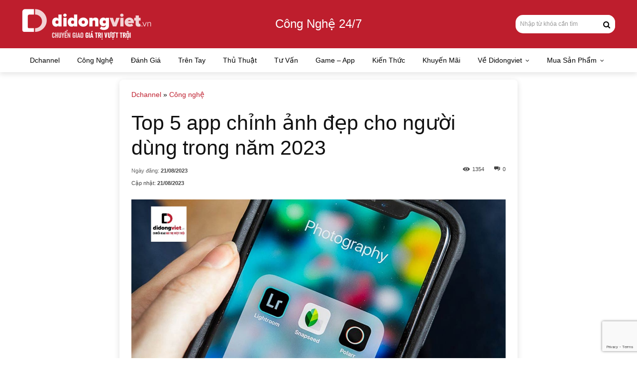

--- FILE ---
content_type: text/html; charset=UTF-8
request_url: https://didongviet.vn/dchannel/wp-admin/admin-ajax.php?td_theme_name=Newspaper&v=12.6.8
body_size: -352
content:
{"305484":1354}

--- FILE ---
content_type: text/html; charset=utf-8
request_url: https://www.google.com/recaptcha/api2/anchor?ar=1&k=6LcdJ_4qAAAAANv5YcYCGZgN_KR3TjHR5QusiREd&co=aHR0cHM6Ly9kaWRvbmd2aWV0LnZuOjQ0Mw..&hl=en&v=N67nZn4AqZkNcbeMu4prBgzg&size=invisible&anchor-ms=20000&execute-ms=30000&cb=ymz4ihdqrpoz
body_size: 48801
content:
<!DOCTYPE HTML><html dir="ltr" lang="en"><head><meta http-equiv="Content-Type" content="text/html; charset=UTF-8">
<meta http-equiv="X-UA-Compatible" content="IE=edge">
<title>reCAPTCHA</title>
<style type="text/css">
/* cyrillic-ext */
@font-face {
  font-family: 'Roboto';
  font-style: normal;
  font-weight: 400;
  font-stretch: 100%;
  src: url(//fonts.gstatic.com/s/roboto/v48/KFO7CnqEu92Fr1ME7kSn66aGLdTylUAMa3GUBHMdazTgWw.woff2) format('woff2');
  unicode-range: U+0460-052F, U+1C80-1C8A, U+20B4, U+2DE0-2DFF, U+A640-A69F, U+FE2E-FE2F;
}
/* cyrillic */
@font-face {
  font-family: 'Roboto';
  font-style: normal;
  font-weight: 400;
  font-stretch: 100%;
  src: url(//fonts.gstatic.com/s/roboto/v48/KFO7CnqEu92Fr1ME7kSn66aGLdTylUAMa3iUBHMdazTgWw.woff2) format('woff2');
  unicode-range: U+0301, U+0400-045F, U+0490-0491, U+04B0-04B1, U+2116;
}
/* greek-ext */
@font-face {
  font-family: 'Roboto';
  font-style: normal;
  font-weight: 400;
  font-stretch: 100%;
  src: url(//fonts.gstatic.com/s/roboto/v48/KFO7CnqEu92Fr1ME7kSn66aGLdTylUAMa3CUBHMdazTgWw.woff2) format('woff2');
  unicode-range: U+1F00-1FFF;
}
/* greek */
@font-face {
  font-family: 'Roboto';
  font-style: normal;
  font-weight: 400;
  font-stretch: 100%;
  src: url(//fonts.gstatic.com/s/roboto/v48/KFO7CnqEu92Fr1ME7kSn66aGLdTylUAMa3-UBHMdazTgWw.woff2) format('woff2');
  unicode-range: U+0370-0377, U+037A-037F, U+0384-038A, U+038C, U+038E-03A1, U+03A3-03FF;
}
/* math */
@font-face {
  font-family: 'Roboto';
  font-style: normal;
  font-weight: 400;
  font-stretch: 100%;
  src: url(//fonts.gstatic.com/s/roboto/v48/KFO7CnqEu92Fr1ME7kSn66aGLdTylUAMawCUBHMdazTgWw.woff2) format('woff2');
  unicode-range: U+0302-0303, U+0305, U+0307-0308, U+0310, U+0312, U+0315, U+031A, U+0326-0327, U+032C, U+032F-0330, U+0332-0333, U+0338, U+033A, U+0346, U+034D, U+0391-03A1, U+03A3-03A9, U+03B1-03C9, U+03D1, U+03D5-03D6, U+03F0-03F1, U+03F4-03F5, U+2016-2017, U+2034-2038, U+203C, U+2040, U+2043, U+2047, U+2050, U+2057, U+205F, U+2070-2071, U+2074-208E, U+2090-209C, U+20D0-20DC, U+20E1, U+20E5-20EF, U+2100-2112, U+2114-2115, U+2117-2121, U+2123-214F, U+2190, U+2192, U+2194-21AE, U+21B0-21E5, U+21F1-21F2, U+21F4-2211, U+2213-2214, U+2216-22FF, U+2308-230B, U+2310, U+2319, U+231C-2321, U+2336-237A, U+237C, U+2395, U+239B-23B7, U+23D0, U+23DC-23E1, U+2474-2475, U+25AF, U+25B3, U+25B7, U+25BD, U+25C1, U+25CA, U+25CC, U+25FB, U+266D-266F, U+27C0-27FF, U+2900-2AFF, U+2B0E-2B11, U+2B30-2B4C, U+2BFE, U+3030, U+FF5B, U+FF5D, U+1D400-1D7FF, U+1EE00-1EEFF;
}
/* symbols */
@font-face {
  font-family: 'Roboto';
  font-style: normal;
  font-weight: 400;
  font-stretch: 100%;
  src: url(//fonts.gstatic.com/s/roboto/v48/KFO7CnqEu92Fr1ME7kSn66aGLdTylUAMaxKUBHMdazTgWw.woff2) format('woff2');
  unicode-range: U+0001-000C, U+000E-001F, U+007F-009F, U+20DD-20E0, U+20E2-20E4, U+2150-218F, U+2190, U+2192, U+2194-2199, U+21AF, U+21E6-21F0, U+21F3, U+2218-2219, U+2299, U+22C4-22C6, U+2300-243F, U+2440-244A, U+2460-24FF, U+25A0-27BF, U+2800-28FF, U+2921-2922, U+2981, U+29BF, U+29EB, U+2B00-2BFF, U+4DC0-4DFF, U+FFF9-FFFB, U+10140-1018E, U+10190-1019C, U+101A0, U+101D0-101FD, U+102E0-102FB, U+10E60-10E7E, U+1D2C0-1D2D3, U+1D2E0-1D37F, U+1F000-1F0FF, U+1F100-1F1AD, U+1F1E6-1F1FF, U+1F30D-1F30F, U+1F315, U+1F31C, U+1F31E, U+1F320-1F32C, U+1F336, U+1F378, U+1F37D, U+1F382, U+1F393-1F39F, U+1F3A7-1F3A8, U+1F3AC-1F3AF, U+1F3C2, U+1F3C4-1F3C6, U+1F3CA-1F3CE, U+1F3D4-1F3E0, U+1F3ED, U+1F3F1-1F3F3, U+1F3F5-1F3F7, U+1F408, U+1F415, U+1F41F, U+1F426, U+1F43F, U+1F441-1F442, U+1F444, U+1F446-1F449, U+1F44C-1F44E, U+1F453, U+1F46A, U+1F47D, U+1F4A3, U+1F4B0, U+1F4B3, U+1F4B9, U+1F4BB, U+1F4BF, U+1F4C8-1F4CB, U+1F4D6, U+1F4DA, U+1F4DF, U+1F4E3-1F4E6, U+1F4EA-1F4ED, U+1F4F7, U+1F4F9-1F4FB, U+1F4FD-1F4FE, U+1F503, U+1F507-1F50B, U+1F50D, U+1F512-1F513, U+1F53E-1F54A, U+1F54F-1F5FA, U+1F610, U+1F650-1F67F, U+1F687, U+1F68D, U+1F691, U+1F694, U+1F698, U+1F6AD, U+1F6B2, U+1F6B9-1F6BA, U+1F6BC, U+1F6C6-1F6CF, U+1F6D3-1F6D7, U+1F6E0-1F6EA, U+1F6F0-1F6F3, U+1F6F7-1F6FC, U+1F700-1F7FF, U+1F800-1F80B, U+1F810-1F847, U+1F850-1F859, U+1F860-1F887, U+1F890-1F8AD, U+1F8B0-1F8BB, U+1F8C0-1F8C1, U+1F900-1F90B, U+1F93B, U+1F946, U+1F984, U+1F996, U+1F9E9, U+1FA00-1FA6F, U+1FA70-1FA7C, U+1FA80-1FA89, U+1FA8F-1FAC6, U+1FACE-1FADC, U+1FADF-1FAE9, U+1FAF0-1FAF8, U+1FB00-1FBFF;
}
/* vietnamese */
@font-face {
  font-family: 'Roboto';
  font-style: normal;
  font-weight: 400;
  font-stretch: 100%;
  src: url(//fonts.gstatic.com/s/roboto/v48/KFO7CnqEu92Fr1ME7kSn66aGLdTylUAMa3OUBHMdazTgWw.woff2) format('woff2');
  unicode-range: U+0102-0103, U+0110-0111, U+0128-0129, U+0168-0169, U+01A0-01A1, U+01AF-01B0, U+0300-0301, U+0303-0304, U+0308-0309, U+0323, U+0329, U+1EA0-1EF9, U+20AB;
}
/* latin-ext */
@font-face {
  font-family: 'Roboto';
  font-style: normal;
  font-weight: 400;
  font-stretch: 100%;
  src: url(//fonts.gstatic.com/s/roboto/v48/KFO7CnqEu92Fr1ME7kSn66aGLdTylUAMa3KUBHMdazTgWw.woff2) format('woff2');
  unicode-range: U+0100-02BA, U+02BD-02C5, U+02C7-02CC, U+02CE-02D7, U+02DD-02FF, U+0304, U+0308, U+0329, U+1D00-1DBF, U+1E00-1E9F, U+1EF2-1EFF, U+2020, U+20A0-20AB, U+20AD-20C0, U+2113, U+2C60-2C7F, U+A720-A7FF;
}
/* latin */
@font-face {
  font-family: 'Roboto';
  font-style: normal;
  font-weight: 400;
  font-stretch: 100%;
  src: url(//fonts.gstatic.com/s/roboto/v48/KFO7CnqEu92Fr1ME7kSn66aGLdTylUAMa3yUBHMdazQ.woff2) format('woff2');
  unicode-range: U+0000-00FF, U+0131, U+0152-0153, U+02BB-02BC, U+02C6, U+02DA, U+02DC, U+0304, U+0308, U+0329, U+2000-206F, U+20AC, U+2122, U+2191, U+2193, U+2212, U+2215, U+FEFF, U+FFFD;
}
/* cyrillic-ext */
@font-face {
  font-family: 'Roboto';
  font-style: normal;
  font-weight: 500;
  font-stretch: 100%;
  src: url(//fonts.gstatic.com/s/roboto/v48/KFO7CnqEu92Fr1ME7kSn66aGLdTylUAMa3GUBHMdazTgWw.woff2) format('woff2');
  unicode-range: U+0460-052F, U+1C80-1C8A, U+20B4, U+2DE0-2DFF, U+A640-A69F, U+FE2E-FE2F;
}
/* cyrillic */
@font-face {
  font-family: 'Roboto';
  font-style: normal;
  font-weight: 500;
  font-stretch: 100%;
  src: url(//fonts.gstatic.com/s/roboto/v48/KFO7CnqEu92Fr1ME7kSn66aGLdTylUAMa3iUBHMdazTgWw.woff2) format('woff2');
  unicode-range: U+0301, U+0400-045F, U+0490-0491, U+04B0-04B1, U+2116;
}
/* greek-ext */
@font-face {
  font-family: 'Roboto';
  font-style: normal;
  font-weight: 500;
  font-stretch: 100%;
  src: url(//fonts.gstatic.com/s/roboto/v48/KFO7CnqEu92Fr1ME7kSn66aGLdTylUAMa3CUBHMdazTgWw.woff2) format('woff2');
  unicode-range: U+1F00-1FFF;
}
/* greek */
@font-face {
  font-family: 'Roboto';
  font-style: normal;
  font-weight: 500;
  font-stretch: 100%;
  src: url(//fonts.gstatic.com/s/roboto/v48/KFO7CnqEu92Fr1ME7kSn66aGLdTylUAMa3-UBHMdazTgWw.woff2) format('woff2');
  unicode-range: U+0370-0377, U+037A-037F, U+0384-038A, U+038C, U+038E-03A1, U+03A3-03FF;
}
/* math */
@font-face {
  font-family: 'Roboto';
  font-style: normal;
  font-weight: 500;
  font-stretch: 100%;
  src: url(//fonts.gstatic.com/s/roboto/v48/KFO7CnqEu92Fr1ME7kSn66aGLdTylUAMawCUBHMdazTgWw.woff2) format('woff2');
  unicode-range: U+0302-0303, U+0305, U+0307-0308, U+0310, U+0312, U+0315, U+031A, U+0326-0327, U+032C, U+032F-0330, U+0332-0333, U+0338, U+033A, U+0346, U+034D, U+0391-03A1, U+03A3-03A9, U+03B1-03C9, U+03D1, U+03D5-03D6, U+03F0-03F1, U+03F4-03F5, U+2016-2017, U+2034-2038, U+203C, U+2040, U+2043, U+2047, U+2050, U+2057, U+205F, U+2070-2071, U+2074-208E, U+2090-209C, U+20D0-20DC, U+20E1, U+20E5-20EF, U+2100-2112, U+2114-2115, U+2117-2121, U+2123-214F, U+2190, U+2192, U+2194-21AE, U+21B0-21E5, U+21F1-21F2, U+21F4-2211, U+2213-2214, U+2216-22FF, U+2308-230B, U+2310, U+2319, U+231C-2321, U+2336-237A, U+237C, U+2395, U+239B-23B7, U+23D0, U+23DC-23E1, U+2474-2475, U+25AF, U+25B3, U+25B7, U+25BD, U+25C1, U+25CA, U+25CC, U+25FB, U+266D-266F, U+27C0-27FF, U+2900-2AFF, U+2B0E-2B11, U+2B30-2B4C, U+2BFE, U+3030, U+FF5B, U+FF5D, U+1D400-1D7FF, U+1EE00-1EEFF;
}
/* symbols */
@font-face {
  font-family: 'Roboto';
  font-style: normal;
  font-weight: 500;
  font-stretch: 100%;
  src: url(//fonts.gstatic.com/s/roboto/v48/KFO7CnqEu92Fr1ME7kSn66aGLdTylUAMaxKUBHMdazTgWw.woff2) format('woff2');
  unicode-range: U+0001-000C, U+000E-001F, U+007F-009F, U+20DD-20E0, U+20E2-20E4, U+2150-218F, U+2190, U+2192, U+2194-2199, U+21AF, U+21E6-21F0, U+21F3, U+2218-2219, U+2299, U+22C4-22C6, U+2300-243F, U+2440-244A, U+2460-24FF, U+25A0-27BF, U+2800-28FF, U+2921-2922, U+2981, U+29BF, U+29EB, U+2B00-2BFF, U+4DC0-4DFF, U+FFF9-FFFB, U+10140-1018E, U+10190-1019C, U+101A0, U+101D0-101FD, U+102E0-102FB, U+10E60-10E7E, U+1D2C0-1D2D3, U+1D2E0-1D37F, U+1F000-1F0FF, U+1F100-1F1AD, U+1F1E6-1F1FF, U+1F30D-1F30F, U+1F315, U+1F31C, U+1F31E, U+1F320-1F32C, U+1F336, U+1F378, U+1F37D, U+1F382, U+1F393-1F39F, U+1F3A7-1F3A8, U+1F3AC-1F3AF, U+1F3C2, U+1F3C4-1F3C6, U+1F3CA-1F3CE, U+1F3D4-1F3E0, U+1F3ED, U+1F3F1-1F3F3, U+1F3F5-1F3F7, U+1F408, U+1F415, U+1F41F, U+1F426, U+1F43F, U+1F441-1F442, U+1F444, U+1F446-1F449, U+1F44C-1F44E, U+1F453, U+1F46A, U+1F47D, U+1F4A3, U+1F4B0, U+1F4B3, U+1F4B9, U+1F4BB, U+1F4BF, U+1F4C8-1F4CB, U+1F4D6, U+1F4DA, U+1F4DF, U+1F4E3-1F4E6, U+1F4EA-1F4ED, U+1F4F7, U+1F4F9-1F4FB, U+1F4FD-1F4FE, U+1F503, U+1F507-1F50B, U+1F50D, U+1F512-1F513, U+1F53E-1F54A, U+1F54F-1F5FA, U+1F610, U+1F650-1F67F, U+1F687, U+1F68D, U+1F691, U+1F694, U+1F698, U+1F6AD, U+1F6B2, U+1F6B9-1F6BA, U+1F6BC, U+1F6C6-1F6CF, U+1F6D3-1F6D7, U+1F6E0-1F6EA, U+1F6F0-1F6F3, U+1F6F7-1F6FC, U+1F700-1F7FF, U+1F800-1F80B, U+1F810-1F847, U+1F850-1F859, U+1F860-1F887, U+1F890-1F8AD, U+1F8B0-1F8BB, U+1F8C0-1F8C1, U+1F900-1F90B, U+1F93B, U+1F946, U+1F984, U+1F996, U+1F9E9, U+1FA00-1FA6F, U+1FA70-1FA7C, U+1FA80-1FA89, U+1FA8F-1FAC6, U+1FACE-1FADC, U+1FADF-1FAE9, U+1FAF0-1FAF8, U+1FB00-1FBFF;
}
/* vietnamese */
@font-face {
  font-family: 'Roboto';
  font-style: normal;
  font-weight: 500;
  font-stretch: 100%;
  src: url(//fonts.gstatic.com/s/roboto/v48/KFO7CnqEu92Fr1ME7kSn66aGLdTylUAMa3OUBHMdazTgWw.woff2) format('woff2');
  unicode-range: U+0102-0103, U+0110-0111, U+0128-0129, U+0168-0169, U+01A0-01A1, U+01AF-01B0, U+0300-0301, U+0303-0304, U+0308-0309, U+0323, U+0329, U+1EA0-1EF9, U+20AB;
}
/* latin-ext */
@font-face {
  font-family: 'Roboto';
  font-style: normal;
  font-weight: 500;
  font-stretch: 100%;
  src: url(//fonts.gstatic.com/s/roboto/v48/KFO7CnqEu92Fr1ME7kSn66aGLdTylUAMa3KUBHMdazTgWw.woff2) format('woff2');
  unicode-range: U+0100-02BA, U+02BD-02C5, U+02C7-02CC, U+02CE-02D7, U+02DD-02FF, U+0304, U+0308, U+0329, U+1D00-1DBF, U+1E00-1E9F, U+1EF2-1EFF, U+2020, U+20A0-20AB, U+20AD-20C0, U+2113, U+2C60-2C7F, U+A720-A7FF;
}
/* latin */
@font-face {
  font-family: 'Roboto';
  font-style: normal;
  font-weight: 500;
  font-stretch: 100%;
  src: url(//fonts.gstatic.com/s/roboto/v48/KFO7CnqEu92Fr1ME7kSn66aGLdTylUAMa3yUBHMdazQ.woff2) format('woff2');
  unicode-range: U+0000-00FF, U+0131, U+0152-0153, U+02BB-02BC, U+02C6, U+02DA, U+02DC, U+0304, U+0308, U+0329, U+2000-206F, U+20AC, U+2122, U+2191, U+2193, U+2212, U+2215, U+FEFF, U+FFFD;
}
/* cyrillic-ext */
@font-face {
  font-family: 'Roboto';
  font-style: normal;
  font-weight: 900;
  font-stretch: 100%;
  src: url(//fonts.gstatic.com/s/roboto/v48/KFO7CnqEu92Fr1ME7kSn66aGLdTylUAMa3GUBHMdazTgWw.woff2) format('woff2');
  unicode-range: U+0460-052F, U+1C80-1C8A, U+20B4, U+2DE0-2DFF, U+A640-A69F, U+FE2E-FE2F;
}
/* cyrillic */
@font-face {
  font-family: 'Roboto';
  font-style: normal;
  font-weight: 900;
  font-stretch: 100%;
  src: url(//fonts.gstatic.com/s/roboto/v48/KFO7CnqEu92Fr1ME7kSn66aGLdTylUAMa3iUBHMdazTgWw.woff2) format('woff2');
  unicode-range: U+0301, U+0400-045F, U+0490-0491, U+04B0-04B1, U+2116;
}
/* greek-ext */
@font-face {
  font-family: 'Roboto';
  font-style: normal;
  font-weight: 900;
  font-stretch: 100%;
  src: url(//fonts.gstatic.com/s/roboto/v48/KFO7CnqEu92Fr1ME7kSn66aGLdTylUAMa3CUBHMdazTgWw.woff2) format('woff2');
  unicode-range: U+1F00-1FFF;
}
/* greek */
@font-face {
  font-family: 'Roboto';
  font-style: normal;
  font-weight: 900;
  font-stretch: 100%;
  src: url(//fonts.gstatic.com/s/roboto/v48/KFO7CnqEu92Fr1ME7kSn66aGLdTylUAMa3-UBHMdazTgWw.woff2) format('woff2');
  unicode-range: U+0370-0377, U+037A-037F, U+0384-038A, U+038C, U+038E-03A1, U+03A3-03FF;
}
/* math */
@font-face {
  font-family: 'Roboto';
  font-style: normal;
  font-weight: 900;
  font-stretch: 100%;
  src: url(//fonts.gstatic.com/s/roboto/v48/KFO7CnqEu92Fr1ME7kSn66aGLdTylUAMawCUBHMdazTgWw.woff2) format('woff2');
  unicode-range: U+0302-0303, U+0305, U+0307-0308, U+0310, U+0312, U+0315, U+031A, U+0326-0327, U+032C, U+032F-0330, U+0332-0333, U+0338, U+033A, U+0346, U+034D, U+0391-03A1, U+03A3-03A9, U+03B1-03C9, U+03D1, U+03D5-03D6, U+03F0-03F1, U+03F4-03F5, U+2016-2017, U+2034-2038, U+203C, U+2040, U+2043, U+2047, U+2050, U+2057, U+205F, U+2070-2071, U+2074-208E, U+2090-209C, U+20D0-20DC, U+20E1, U+20E5-20EF, U+2100-2112, U+2114-2115, U+2117-2121, U+2123-214F, U+2190, U+2192, U+2194-21AE, U+21B0-21E5, U+21F1-21F2, U+21F4-2211, U+2213-2214, U+2216-22FF, U+2308-230B, U+2310, U+2319, U+231C-2321, U+2336-237A, U+237C, U+2395, U+239B-23B7, U+23D0, U+23DC-23E1, U+2474-2475, U+25AF, U+25B3, U+25B7, U+25BD, U+25C1, U+25CA, U+25CC, U+25FB, U+266D-266F, U+27C0-27FF, U+2900-2AFF, U+2B0E-2B11, U+2B30-2B4C, U+2BFE, U+3030, U+FF5B, U+FF5D, U+1D400-1D7FF, U+1EE00-1EEFF;
}
/* symbols */
@font-face {
  font-family: 'Roboto';
  font-style: normal;
  font-weight: 900;
  font-stretch: 100%;
  src: url(//fonts.gstatic.com/s/roboto/v48/KFO7CnqEu92Fr1ME7kSn66aGLdTylUAMaxKUBHMdazTgWw.woff2) format('woff2');
  unicode-range: U+0001-000C, U+000E-001F, U+007F-009F, U+20DD-20E0, U+20E2-20E4, U+2150-218F, U+2190, U+2192, U+2194-2199, U+21AF, U+21E6-21F0, U+21F3, U+2218-2219, U+2299, U+22C4-22C6, U+2300-243F, U+2440-244A, U+2460-24FF, U+25A0-27BF, U+2800-28FF, U+2921-2922, U+2981, U+29BF, U+29EB, U+2B00-2BFF, U+4DC0-4DFF, U+FFF9-FFFB, U+10140-1018E, U+10190-1019C, U+101A0, U+101D0-101FD, U+102E0-102FB, U+10E60-10E7E, U+1D2C0-1D2D3, U+1D2E0-1D37F, U+1F000-1F0FF, U+1F100-1F1AD, U+1F1E6-1F1FF, U+1F30D-1F30F, U+1F315, U+1F31C, U+1F31E, U+1F320-1F32C, U+1F336, U+1F378, U+1F37D, U+1F382, U+1F393-1F39F, U+1F3A7-1F3A8, U+1F3AC-1F3AF, U+1F3C2, U+1F3C4-1F3C6, U+1F3CA-1F3CE, U+1F3D4-1F3E0, U+1F3ED, U+1F3F1-1F3F3, U+1F3F5-1F3F7, U+1F408, U+1F415, U+1F41F, U+1F426, U+1F43F, U+1F441-1F442, U+1F444, U+1F446-1F449, U+1F44C-1F44E, U+1F453, U+1F46A, U+1F47D, U+1F4A3, U+1F4B0, U+1F4B3, U+1F4B9, U+1F4BB, U+1F4BF, U+1F4C8-1F4CB, U+1F4D6, U+1F4DA, U+1F4DF, U+1F4E3-1F4E6, U+1F4EA-1F4ED, U+1F4F7, U+1F4F9-1F4FB, U+1F4FD-1F4FE, U+1F503, U+1F507-1F50B, U+1F50D, U+1F512-1F513, U+1F53E-1F54A, U+1F54F-1F5FA, U+1F610, U+1F650-1F67F, U+1F687, U+1F68D, U+1F691, U+1F694, U+1F698, U+1F6AD, U+1F6B2, U+1F6B9-1F6BA, U+1F6BC, U+1F6C6-1F6CF, U+1F6D3-1F6D7, U+1F6E0-1F6EA, U+1F6F0-1F6F3, U+1F6F7-1F6FC, U+1F700-1F7FF, U+1F800-1F80B, U+1F810-1F847, U+1F850-1F859, U+1F860-1F887, U+1F890-1F8AD, U+1F8B0-1F8BB, U+1F8C0-1F8C1, U+1F900-1F90B, U+1F93B, U+1F946, U+1F984, U+1F996, U+1F9E9, U+1FA00-1FA6F, U+1FA70-1FA7C, U+1FA80-1FA89, U+1FA8F-1FAC6, U+1FACE-1FADC, U+1FADF-1FAE9, U+1FAF0-1FAF8, U+1FB00-1FBFF;
}
/* vietnamese */
@font-face {
  font-family: 'Roboto';
  font-style: normal;
  font-weight: 900;
  font-stretch: 100%;
  src: url(//fonts.gstatic.com/s/roboto/v48/KFO7CnqEu92Fr1ME7kSn66aGLdTylUAMa3OUBHMdazTgWw.woff2) format('woff2');
  unicode-range: U+0102-0103, U+0110-0111, U+0128-0129, U+0168-0169, U+01A0-01A1, U+01AF-01B0, U+0300-0301, U+0303-0304, U+0308-0309, U+0323, U+0329, U+1EA0-1EF9, U+20AB;
}
/* latin-ext */
@font-face {
  font-family: 'Roboto';
  font-style: normal;
  font-weight: 900;
  font-stretch: 100%;
  src: url(//fonts.gstatic.com/s/roboto/v48/KFO7CnqEu92Fr1ME7kSn66aGLdTylUAMa3KUBHMdazTgWw.woff2) format('woff2');
  unicode-range: U+0100-02BA, U+02BD-02C5, U+02C7-02CC, U+02CE-02D7, U+02DD-02FF, U+0304, U+0308, U+0329, U+1D00-1DBF, U+1E00-1E9F, U+1EF2-1EFF, U+2020, U+20A0-20AB, U+20AD-20C0, U+2113, U+2C60-2C7F, U+A720-A7FF;
}
/* latin */
@font-face {
  font-family: 'Roboto';
  font-style: normal;
  font-weight: 900;
  font-stretch: 100%;
  src: url(//fonts.gstatic.com/s/roboto/v48/KFO7CnqEu92Fr1ME7kSn66aGLdTylUAMa3yUBHMdazQ.woff2) format('woff2');
  unicode-range: U+0000-00FF, U+0131, U+0152-0153, U+02BB-02BC, U+02C6, U+02DA, U+02DC, U+0304, U+0308, U+0329, U+2000-206F, U+20AC, U+2122, U+2191, U+2193, U+2212, U+2215, U+FEFF, U+FFFD;
}

</style>
<link rel="stylesheet" type="text/css" href="https://www.gstatic.com/recaptcha/releases/N67nZn4AqZkNcbeMu4prBgzg/styles__ltr.css">
<script nonce="os07H5Yqt539agfNJ5YZWg" type="text/javascript">window['__recaptcha_api'] = 'https://www.google.com/recaptcha/api2/';</script>
<script type="text/javascript" src="https://www.gstatic.com/recaptcha/releases/N67nZn4AqZkNcbeMu4prBgzg/recaptcha__en.js" nonce="os07H5Yqt539agfNJ5YZWg">
      
    </script></head>
<body><div id="rc-anchor-alert" class="rc-anchor-alert"></div>
<input type="hidden" id="recaptcha-token" value="[base64]">
<script type="text/javascript" nonce="os07H5Yqt539agfNJ5YZWg">
      recaptcha.anchor.Main.init("[\x22ainput\x22,[\x22bgdata\x22,\x22\x22,\[base64]/[base64]/[base64]/[base64]/[base64]/UltsKytdPUU6KEU8MjA0OD9SW2wrK109RT4+NnwxOTI6KChFJjY0NTEyKT09NTUyOTYmJk0rMTxjLmxlbmd0aCYmKGMuY2hhckNvZGVBdChNKzEpJjY0NTEyKT09NTYzMjA/[base64]/[base64]/[base64]/[base64]/[base64]/[base64]/[base64]\x22,\[base64]\\u003d\x22,\x22w4c9wpYqw6Rnw7IIwqnDssOFw7vCvcOcFsKrw4NPw5fCti0qb8OzJsKlw6LDpMKBwr3DgsKFWMKzw67CrxJ2wqNvwp55Zh/DkFzDhBVoUi0Gw511J8O3P8KWw6lGKsKPL8ObVBQNw77Ck8Kvw4fDgHTDiA/[base64]/DgxPCgcOwwrbCvClvPcKNPsO2wpjDg37CpELCqcKdMEgLw75yC2PDo8OPSsOtw7rDh1LCtsKew5Y8T3x0w5zCjcOzwo0jw5XDgl/DmCfDlEMpw6bDksKqw4/[base64]/w47CjsK4MjbDmcODw7pWN8KTNA8ALMKpdMOpw4zDvXoxNsOoVMOow43CqiHCnsOcd8OnPA3CrsKePsKVw6gPQig/e8KDN8Onw7jCp8Kjwr5XaMKle8OEw7hFw6vDh8KCEHDDjw02wrJFF3xTw7DDiC7CisOPf1JUwpseGmjDlcOuwqzCj8OfwrTCl8KewoTDrSYxwqzCk33CgcKSwpcWYx/DgMOKwpXCn8K7wrJ5wqPDtRwjQHjDiDHCnk4uZG7DvCo4wo3CuwI7HcO7D1xxZsKPwr3DosOew6LDpUEvT8KGMcKoM8Orw50xIcK9AMKnwqrDq0TCt8OcwrRywofCpTQdFnTChMO7wpl0Pl0/w5RMw4k7QsKvw6DCgWo1w5YGPj3DpMK+w7xzw7fDgsKXY8KbWyZ7Pjtwb8Ouwp/Ch8KPawBsw60Pw47DoMOgw6szw7jDuSM+w4HCjhHCnUXCjcKywrkEwrXCrcOfwr8Lw7/Dj8OJw77DmcOqQ8OOA3rDvXcrwp/[base64]/CosO4w5DDoBvDqGjCvsOUDMKpw5tjDxIJwrMBOy0sw6LCqcK6w6LDv8KtwrLDusKgwoB/bsOjw7XClcOcw5U1HSLDi04APmsNw6kKw6xswoPCllDDnUsVLD7CnsOeDk3ChgXDh8KbPDXDjMKUw4HCtsKlDENXFF9EL8Kjw7o6MkzCrVRrw6XDvllIw4snwrHDr8O6fMKpw4XDtsKPKU/CqMOMK8Kywr1PwobDlcK2JVHDiX9Fw6fDhWYoZ8KASWdDw4bCpcOGw6TCj8KzKG/CjgUOA8OcIsKqQcOZw5QzLQnDnMKOw5LDq8OcwprDiMKEw7c/T8KHwrfDrMOqYCbCu8KXI8KPw6x9woLCkcKCwrZKOsOxWcK8woUOwrPDvsKlZH/Co8Kiw7bDuG4CwocDZMKRwrpvRkTDgMKME2dHw4/Ch2FgwrLCpG/CshbDhD7CqD5owo/DqMKHwo3ClsOMwr9qbcOMZMKXacKUF2nCgMOoKQJJw47DhDRjw7xAfBleY24Ww6XDlcOdwrTDisOowrVIw5dIaBUww5tEaTLDiMKdw5LDpsKBw6HDiwbDtWEew5/Cs8OyKsOJfCvDuFXDm2rCk8K5QjM2SmXDnm3Dr8Ksw4ZOSyZ+w7fDgyZHS1nCrlzDiA4HZD/ChcK/[base64]/DunweYcKIe8Oiw5Mxw6FBGBJVwrpNw4oeb8OFAMKhwqRYGsOfw5TCjsKbDzFew75bw6XDhj1Zw7/DlcKSPxrDrMKyw5o2FcOjMsKSwqnDs8O8K8Oka39ywro4BMONVsKJw7jDsCxYwqxQMANBwojDjcKXAMOowrQ+w7bDkcKrwp/[base64]/[base64]/DvyNmwoY5wp8ZNsKSMsOiwpV4woRMw4kNwqNLflHDmQXCuTzCs1MnwpLDksKrGMKFw5XCmcKSwq3Cr8KewrvDsMKQw5DDrMOcH00PbW8swr3DjSdLdsOeHMO4JsK1wqc9wp7DjCN7wqAswoIJwpNvfG8qw44XaHcwOcOBJMOjYmQsw6/DosOLw77Drk4KecOJGBDCmMObNcK7UkvCvMO+wqwWJMOvZsKCw5c2ZcO9YcKTw4gfwpVjwojDksOAwrzCtzbDu8KLwo11OMKRBMKGecK/ZkvDuMKDYiVNfAkgw5NJwpTDnMOwwqYNw5rDlTYyw6zDu8OwwpHDkcKYwpTCh8Kqe8KsF8K1VUtnScO5G8KAE8K+w5U8wrRhZj80NcKww6ApN8OGw4TDvcO0w5laIQjClMOLD8Kywq3Ds2XDgzsEwoo2wphvwqgzC8KYQcKUw5gRbErCsH/[base64]/wo/DlsOIDwjChsKjMUvCnMKWZTzDsQjDtFrDsQvCnMKlw4Ygw6fCi1Vpbz3DoMOCZsKEwq5Ndx/CtsKwCR8/wq8iARwwFWEaw5TCoMO4wqpZwq7Co8OvJ8OcKsKYIA3Dq8KRLcKeEsOnw7gjaCXCqMK4A8O1EsOrwqRpaydbw6vDs0wNEsOSwqzDncKKwpd/w6DCuzp8JhtMLMKuE8K5w6M5wr1aTsKYUF9XwpfCsnTCtXXCnsKSwrDCpMKhwpwYw5xnFsO/w53CrsKDRSPClyVKwrXDlg1aw50fdcOwWcK8LloVwqszIcOGw6/CksO8aMKkIMO4woprSxrCtsOFDsOYVcOxIysOwppWw5wfbMOBwqTCh8Oiwp9fAsKpaiggw5AVw4XDlHfDscKew789wrPDscKwLsK8A8KSZSR4wpt/NQXDvsKdOWhBw47Cu8KFWcOFIhHCnkLCoyFVcsKpTcO/dsOuD8O3bMOkF8KRw5rClzjDg0fDnsKsZ0/ColrDp8KJccK8wrjDl8O4w6lGw5zCgWMCJVDDqcKaw5DDoWrDsMKcwq5CMcOwKsKwTsKGw4gzw7DDrWvDrUHCuXPDgVnDqBvDocOywqNzw6XCm8OnwrRWw6p0wqQ1wqsqw4LDjMKFWE3DpDzCtzrChsOAUMO+WsK9JMKWacOULsOYKUJXXQ/ClsKJAsOHw6kpFwYyIcONwqdOAcOrIMOHMsKwwobDusO7wpEtfsKQEirCtTvDu0zCp0XCo1FbwoANXikxU8Knw7jCt3fDgicTw6LCgnzDksOxXsKywqtQwqHDqcKAwogUwrjCtsKPw5FCw7hswonDmsO0w5vChzLDtT/CqcOdXx7CvMKNV8OuwoLCmnzDkcKdw4B9YMKhwqs1NsOGMcKLwoYKI8Kiw4bDucOdfj7ClUvDn1tvwq0SfgxCDhTDsSPCusO3BgERw4wXwrZqw7TDosKjw7oFHsKew6t2wr9GwqTCvhDDvinCssKsw7DDiF/[base64]/DizNpScK3w5PCr3o8RsODwpIKEsKBYE3CvsOdJcKPXcK5SH3CkMKkE8OMPSBTbjbCgcKwLcKQw458Myw1w4A9WMO6w4PDs8K3HsK7woRld1/DlEDCtG9zDcO5HMOPw4XCswfDuMKOAMOuK3jCpsKDCWg8XRPCpQTCv8Oow47DiSbDnkNlw4lFcQEAE1B0VcK3woTDkirCpxjDmsOYw402wqB8wrYqOMK8RcO1wrw9WT8IeVvDuVcrb8OUwo5+wqLCrcOiTMONwrjChMKLwq/ClcOuPMKlw7BSdMOpwq/CpcKqwpzDkMOmw6sUIsKsXMOMw4LDpMK7w7d7w4/DhcO9ZUkpWUkFw7NTaiEjw5gvwqova1/[base64]/DmMOLJMKkw6BLw5xxw5c8woDDnTRFJCxZBj9pHVfCpsKwGS0tfkvDmFHCiwDDrsO6YEVOABMwW8Kvw5zDoANsZRYcw5PDo8K8JMOswqMRdMOnZngiOF/CpMKNCi3CkiZpUsK+w5zCncK1G8KxCMOPayHDpsOYwpXDtDHDryBNUcKhwrnDncOxw70Dw6hQw53CpmHDjzg3LsOdwoHCtcKmcxZjWMK2w79PwozDllDCrcKNTkMOw7IWwrFuY8KPVw48YcO+X8OPw6LCnQFEwo1ewq/Dqzsdwo4LwrLDu8KVV8OWw7TDpgV5w7ZHERgjw6fDicOgw6LDssK7YVjDrkfCrsKRQyE1MHnCmMK3CsOjeitEOgo0NGHDmsOYGH8ADFFUwrXDpz/DucORw5RAwrzCoEgmwpY1wo58X03DrMOkUMOCwoXCgMKkUcORSsOmHhpkJS19UxcMwrTDpXDCv2IFACPDgsO7MU/Du8KtcknCrVw6bsKbFSnDm8KHw7nDgk4CUcKsScOVw5sLwqfCpsOtcB8Bw6XCn8O8woFwcQ/CssOzw7UJwpLDncOONMO1DglSwp/DpsOZw5Vyw4XCvV3DqzoxWcKQwpQ+B3IMJMKoRcO4woPDrsK/wr7DosOsw6Z5w4TCuMO4H8OgBcOEcTzCpcOvwqdyw6UOwpU4dQPCuBTCoSpuGsO/GW/[base64]/[base64]/wo3CoMOQDSTDp8KiBMOFwrEwwrcNesOUwqvDssK4eMKVFDzCj8KTDxUQeXfCsAsiwqwbw6TDjcKUQsOec8Kxwqx+woQ5PAtAAgDDjsOJwrvDlsO+c3paV8OwNihRw55KKSh5FcKNH8O6fxbDtRzDjjJOwovClFPDujnCtVFWw4Zibyg9UcK+VMOyCDNBfmdcBsOjwq/DlirDrMOWw47DjnbCssK0wpNvUFPCisKBIcKrXGtNw5dYw5jChsKrw5PCpMO0wq0OS8OKw5k8R8OubwdWNm/CrlfCkTvDp8OawonCq8K+w5LDlQFHEMOORhDDt8OywrxtIHvDh13DtV7DucKMw5XDnMOzw6tDamfCsy3Chxt9KsKBwp3Dqm/CgGvCqEtHN8OCwpIWCQgJbMK2wrg0w4DCjsOMwp9WwoDDiCoawpHDvwrCg8Kow68JZE/[base64]/[base64]/wo/DsiVdw7IBEsKyw5Q5ISJ5wqk1MzLDskNwwqVUNcO6w7XDs8KYMy92wpNbCRPCjxPDvcKsw6UQwqp8w7/Dp3zCuMOMwofDqcOdWQZFw5TCq0LCs8OMVTLCh8O7BcKxwq3CrBHCvcO6OcO5AlvDuCoTwqvDlsK0EMOUw6DCgsKqw7zCsT9Ww5vCrwRIwqNUwo0VwrnCgcOvcW/Dr3g7R29VPRt2MMOTw6IsBsOvwqp/[base64]/CviLCm1nDvkDCocKuDhJpS8K9dDsrwr0Wwr3Co8OCBMKGKMKLdDxcworCuHUuG8Kpw4LCgMKtMMKLw43Do8OkGnsAN8KFL8OcwrLDoETDg8KULFzCiMOvED7Dh8OkF2w/wqxtwp0MwqDCnlTDscONw7Ezd8OHEcKNK8KQTMO1RcOlfcKcL8K/[base64]/CtStCw50OLcKDw6zDiTMawqpnwrwERcO0wrgSHjnDqDDDlMK2wqBTLcKRwpdIw6tlw7haw7RUw6EGw6rCu8KsIXLCvUd/w5EWwrHDvl7DikpFw7xewqZgw7AvwpjDgCs4ZcKacMOdw4PCh8OBw4VjwqXDu8OIw4nDkFgywqcGw5fDrAbClCnDkX7Chn7ClsKow5XDkcOXSVZGwrQpwofDoU3CqsKAwp/DnAd0M0TDrsOATW4lIsKtY0A6woDDpBnCv8K/Dk3CjcOJB8O3w6LCv8OPw4jCjsK+wpTCrGgbwqUtA8Knw4oWwqt0w5/CpznDlsKDVSDDssKSRnDDssKXakZAU8OdVcO9w5LDvsO7w6bDilkMBHjDlMKIwppMwq7DnkLCmcKww6bDusOxw7Itw7bDuMK2VCLDijZdAyLDhHZaw4hUN1PDoQXCjsK+YybDocKGwogSEiFGNcOnKsKTw7DDkMKfwrTCiGoARm/CncObOcK5wqRySV/Cu8K1wpvDvCcxdgrDgMKaWcKlwrbCrjIEwp9HwoLDusOBJcOyw6fCpV/[base64]/CusK+wrAAwoIsJsOvY8Kaw5bDoQ8+M8OBAsKOw4vDh8OdaXhFw6XDuCjDlAPCqAtEOkMpEBjDscO/GgtQwqvChWvCvkzCvsKTwr/DkcK2UzHCgQXCg2MxTHDCvnnCmxzDvMOJFg7Di8Ktw6nDvjpbwpBCw4rCoknCh8KQPsOQw5TDsMOCwpzCsBdPw5rDpkdew5bCt8OSwqTCollgwpvChmzDp8Kbc8Kqw5vCnBEVwqhXU0jCusKGwosswrc9WUZaw4DDklpZwpwmwpfDtSgjOVJNw5YSwq/[base64]/[base64]/DljQrwrNccgECw6/DrCXCql52TUAgw5/DqypKwp1Hwoxnw5w+IsKkw4XDjHnDvsOywoDDtMOlw7xyIsOVwp1xw7siwqcve8OWBcODw7/DkcKZw6zDnX/[base64]/DuMODEMOBIsO3wrrCqE18RjJPTBvCsELDpArDoGbDvHIPPD8VbsOaIAfCtz7DlUfDvsKFw4LCtMO/L8O4wq0VPMO2bMOawpDCgmDCojp6FsKXwpAhBHhvQkEMPMOcQ2nDq8Otw7w5w4V3wqlCJh/CmyTCjMK4w5nCt0Eww6rCmkUlwp3DkB/DqhEgNGTDg8KOw6rCu8OgwqF8w6jChjjCocOfw5rCp0rCuR3Ck8OLXiVjAsOtwolfwr/DnHVIw5V3wrJgN8O0wrQ9VgXCh8K5woVcwolITcO6F8KLwqlFwqodw5ZowrbCkQzCrsOuTnLDpw9Vw7nDr8KYw5leMxbClMKpw550wq9TQQDCmXNUw5/[base64]/DisOIY8KacFY1w5nChi9twqwoXcKRa3LCn8KYwqDCgsKYw6DDicOIMMKzDMOsw4jCtwLCjsK8w7d5SkQzwoDDrcOsUMOxJ8KINMKswrIzPFgABy58S2zDkCTDqnHCvcKuwp/Ci2vDnMOtBsKpZsOwEBAiwqs0MHIcwoI4w7fClcOkwrotTkDDn8OAwonDlmvDpcO0wqhpa8OwwqNAGcOBaxHDvw5IwotcVAbDljjCkwjCnsOrKsKjLVrDrMOtwpzDr01/[base64]/RMOQGSTDiAsYaWzDn1LDp8OhwqIqwr55DxJGwqfCuCFjY3daT8Olw4XDqTLCkcOWIMOjNRh/W2HCn0vCqsOgwqPCpTPCkMKZLMKCw4Fww7vDmMOew5JkNcO2RsOHw6bCtnZOFUbCnyjCikDCgsOMUsOscgwFw7oqOFTCtMOcKMKkw5cAwqsuw58CwqDDv8OWwo/Dok0QNVnDocOFw4LDjsOXwo7DhCA/wpB6w7nDl13ChsKbUcKDwpnChcKuaMOpT18JDMOpwr7DuyHDr8KaacKiw5dJwok2wpzDqsOww4bDk2vDjMOnB8K1wrXDp8KVMMKew74xw6UXw7AySMKrwoFxw6g2dgnCok7Do8OHQMOQw5nDnV3CvQ8DVnfDosOsw5vDmMOUw4/[base64]/wosIwqIVDRPCtcOZwrzCtcKLDW/DgsKnwq/DszAWw6gTw4giw55JBHdVwpvCn8KPUH4+w4JVKz9fJcKvXsORwq1GKk/CvsO6ZkLDoW08HcKgOXLDiMK+MMOqfmNiHwjCr8KJXUkdw7/CoFrDicK7IwPDi8K9Ikg0w5Nxwpk1w4oqw6Q0RsOkNhzCi8KzCcKfM29aw4zDjSfDisK+w5pVw7otRMOdw5I/[base64]/wqjDqk7CtjhUwo/DjMO3wrM6w7YeHsODbMKQw5bCmFbCrGfDkU7DocK4aMOwccKaHMKrPsOJw5xWw5XCrMKHw6jCv8Oqw4TDvsOIfxQAw45CXMKhLQzDnsKUQ1nDqGI/CsKUG8KFRMKGw419w5oYw4RGw5lxMXU7XmXCmUYJwrzDhcKmTS3DlwnDocOUwo84wqLDm1LDgsOGEsKcJTwJGcOHWMKqL2LDikTDsFpofsKfw6DDuMKCwpbDryHDuMO1w7bDimjCsEZvw48uw6A5wrN2w7zDjcKWw5DChMONwqx/WTUydiPCtMOnw7cuEMKzE1VSw6dhwqbDp8Kswo0/w6RUwqjCuMOaw5zChcOhwpUrOw/[base64]/DhcK4wpt1T3PDoFvCujcHezlEw6vCsMOKwrrCmMKef8KOw53Dsm42JcKswqs7wrvCgMKxFQLCrsKTwq/CoCgBw7LCoGBawroRCcKMw6clO8OhT8KtLcOQKsOvw4LDiBLClsOnVE0pMkHDq8OjQsKUM3g1Xz4Rw5x6wpBDTMOCw486YTVXH8OeHMOQw5HDiXbCicKMwqLDqB7DpyfCucOMAsOUw59VSsKHAsK/[base64]/ChRfCscKYwpYnw5PCl2TCqcOiDcOeWGvCl8OVC8OhdMO4w48owqlJw6tCPTnCh0vCrBDCuMOKDF9LAAjCtksWw6orTg/DvMKeOyZBa8Kyw400wqvCmkHDscOYw4p7w4DDrcO0wpVkB8OpwqdIw5HDk8OBX03CizvDuMO+wpFsfFHCuMOjORfDmMOGT8OcYSRNRcK7wo3DtcOtMFPDjcO9wqokXk3DmsOqM3TCtcKxTlvDtMK4wpFmw4TDqRHDtXZswq8ODMO/[base64]/[base64]/FsOMUEfDuHkfcWPDiUJ0fcO2WsKhL8Ouw4PDm8K/LjsLdMKyOh/[base64]/[base64]/Di8OYI8KmSTbDr8KSGsOcw7QQw5NZwoXCp8O0O8Kfw5E6wolxfknDqcOAbsKFwrbDqsOZwoV6w47CgsOhZ2YLwp3DicOWwqp/w7TDpMKPw6sRw5PCt1fDmltkNz9zw58AwpfCuSXChybCvFlMdWMNTsOnAMORwoXCiwHDqSLCpsOIeFEvccKHAXM/w5VKamplw7Uiwo7CmMOGw6DCoMOYDjNAw4/[base64]/DhRQQw5YYDsO1wrZxw7zCmWx2w5fDocKIwohgH8Kbw5/ChV7Dv8Kgw51VBjU4wojCi8OlwqbCpzsrcj0XNXTCpsK8wqzCusOWw4FawrgFw6vCmcOLw5VGcWfCnF/Dv3B9ennDmcKaFsKyFRV3w53CkVg2CQ/[base64]/[base64]/DiFLCtMOPesOhwrEzRChISw7DuQwZQGLCi20dw6s6QQxVNsOfwr7DhMO5wpjCiUPDhFnCullQQcONeMKWwqF8FGLCmH1ew5owwqDDtzdiwovDlzXDnVo7XD/Dsx7CjAhCw5VyeMKzKcOROhrDicKUwr3Co8Ocw7rDlsOeH8KJNMOBw5k9wpvDncKLw5E/woDCtsOKOyTCo0o5w5TDlVPCuWnCkcO3w6AowpnDoTbCqj5uE8OCw4/ChcOOGgjCvcOjwps1wovCuxfClsOKUMOewqrDmcK5wpAvBsOqPMO9w5HDnxDDtcOWwqDCplXDvzYLf8O7ZMKdWcK8w41gwq/DpnUWF8OtwpvCv1c9ScOJworDocOuesKdw4LDqMOdw65zQlNswo8FIMOnw4fCuDEewqzClGnClBvCvMKaw5kXLcKYwphTAD9uw6/Dj3VKfWo1XcKlU8O/[base64]/[base64]/[base64]/I8Ovw4jCpcOwwplvPmzCpMOlwrt3QcK+w7/DsxHDv1BkwoEFw40nwrTCrW9dw57DjFnCgsOKe1VROmIEwrzDoH5tw4pdMyItAHtswqtzw5PCgxvDoQjDllVewqM0w5Mcwqh5HMKDaR7ClV7Dr8KZw41BFBcrwqfClBV2fsOwasO5LcOXOB0JasKhDwl5woQ5wrNjXcK2wpPCr8KiGsOmw6TCpTkpFl/[base64]/ChyzDvMOnwojCk8KrY8OSw7HDjBdqaMOwwoggOm4ew5nDjTPDpHQeCl/[base64]/DpCzDvUHCt8O7QMK6w4EHw5p3cm7CoBzDtRl2LBfCmH/CosODAgXDkURSw5fChsONwqDCnXB7w45VDE3CoCpGw5jCl8OJGMKqTwgbPGrChgjCtMOhwp7Dr8OnwqXDtMOJw5Nbw6jCssO1Ux4ywppuwrzCvCzDucOhw4xMWMOAw4cNJsKKw41Xw6gOAF/DmsKNAsOzYcOdwrzDrcKKwrVsIFohw6vDqHtGSF/Dn8OpOCJZwpTDmcOjw7Y5VMO3EEVYAcKyHsOgwoHCoMKdHcOOwqPDjsK3YcKiF8OAZidvw4QVeT4xT8OieF9XXgHCqcKfw5QteXcxIMOxw57CnW1cNyQAWsKsw4/[base64]/CrcOOw43DoH5/csK3w4XChMKUMsO7wq1nwqLCqMOUSsKhGMOQw6rDpcOWOUwGwqUlJMKrJsOXw7LDvMKfPjlRbMKlcsOuw41VwqnCpsOSf8KiUsK6Cm/DtsKXwqxIKMKrASNFPcKfw79KwokTaMO/FcKNwp17wowiw4XDtMOabSnDqsOGwrgRNRjDh8OnEsOUQH3CjlfCjsOXYS09L8KAGMOMADgIJ8OKKcOuS8KuJcO8LBIXKm4DY8KKKygQbjjDkkRBw5dDWyVsR8K3bU/Cullzw5F2w7Z9TWktw6LCvsKqbERswplcw7lEw6DDgGjDjXvDt8KYeCrClU/[base64]/ChwBBwqjCv8OpwqvDpn8fw7wPM1LDkDsZwobCqsO3NgfDjMOeYg7DnBDCssOcwqfCtsK2wr/CosOdSkrCrsKWEBN2PsKqwqLDtj4yfykWYcOaXMKiVlXDlUrCksO2JTvClcKtK8KkVsKLwrh7O8O6YcOwJRRcLsKBwqhhTUzDgMOcVcO9GMO7T0fDmMOQw7zCjcO4NmXDgXNPw5QLwrLDgsKaw4JSwqAYw6/CjMOCwocHw5x+w7I1w6TCisKswrbCnFHDkcOXP2DDu0rCm0fCuH7CksKdD8OgLMKRwpbCpMKFPCXCkMOuwqMeKk3DlsKlTsKJdMO/W8OtNxPCrAvDtx7DvC4KAU0bfUg/w7AZw4bClAbDnMOyd20xZBzDmMK2w40/[base64]/CjAgwMUQoGcKxwpl4w5taw7Qqwq7Cs8OBGcKFIcOVYVxwc0QewrN5G8KGJMO9f8OBw7Aqw5srw5PCsitbS8O2w5/DhcOnw5wWwrTCp3HDi8OcR8K1DVIwLUfCt8Opw6jDjsKEwobCt2bDmHELwqo6RsKiwp7DtC/[base64]/w5Jtw6tra3YJIQ7CjsKlbMKfw4vCp8Ksw5l5wqoNTsK7I3/CsMKZw4HCs8OmwowTN8KWYzfDjcKMw4LCuSt2N8KkBBLDgEDDqsO8e20aw5hgDcKowrLDnWUoLS9Uw47CoDXDvMOUw5PCsTXDgsO0MjbCt3wQwq4Hw6rCvxPCtcOFworDm8OPY3grUMO+ak9tw4TDvcOlOBADwrNKw6/DuMKlOFATI8KVwqM/JMOcJ2Mow6rDs8OpwqY9Z8ODa8KUwqIUw6lYaMOKw4U3w6TCn8O8FHjCicKiw4BXwp1vw4/Ck8KPJEoYFsOQAsO1EHbDp1jDjMKcwqQOwp9vw4HCimh4M0bCr8O6w7nDvsK2wrTDsjwQBhsIw610wrHCuwdfVCPCjl/Ds8OQw6LDvy3CgsOKI2TCiMO4QEjDucOxw5Jac8KVw7XDgVTDo8OOb8KrdsOqw4bDlG/DjMOXHcOQw7HDlFRew45WL8O3wpvDghgcwrE+wrrCpnjDsnIow6PDlVrDvQ9RCMKmZ07CgiojZsK3L3VlI8KuR8ODbS/[base64]/CtsOJMcONdzLCksK0w7Mtw5QNUsOUKH7DqWLCqcOewqVDWMOjWUkEw5PCgMOww4BPw5bDi8KnccODHxZdwqROOH9zwqN0wpLCvC7DvRTCn8KywonDvcKEdhzDnsK+cGNWw4TCmzkRwoAdQSBMw7LCg8OrwrHDksOkIcKOw6/DmsOhWsOrDsOlB8Odw6kpS8ONGsKpI8OIWX/Cg37CoELCnsOsYAHCosKeJkrDk8OAScKvd8KFR8OJwqLDkmjDvcOwwpBJCsO/V8O3IWg0dsOOw5XCvsKSw4Q5wrrCqgnDg8O+YzLDtcKfJG1iwrLCmsKfwp4kw4fDgA7CpcO4w5lqwqPCvcKaK8KRw70vWHtWLnfCkMO2E8OXwqDDo1PCnMK6w7zCtcKhwoXClnZ/Li/[base64]/Di8OZw41gLTokw6ENw6DCvsObwqLCjcKJw5MrPcKBw5EZw5XDpsOJDMO6woIAUE3CpBPCrsO+w7zDmipJwpw4T8KOwpHDjsKvfcOsw4Bow4PCgFEsSzQfXStxYQTDpcOGw613bETDh8OJGCTCkk5ywo/DicOdwpjDpcKsVhRjJwxWDFAST2vDocOZfDs5wo/[base64]/DvAJxcgdDwrbDjUVgRXgKFMOAwoXDh8Oawr/CoX1VLgzCtsKUKsOJE8Okw6/CgjpLw4sXSgDDmk4Fw5DCtgo+wr3CjjzCgsK+D8K6w7hOwoBdw4FBwpR7wpMaw5nCiCpCF8OBTMK1JA/Cm2nCvxgiSGc2wq4Xw7Q9w41dw7Nuw6fCicKRaMK6wq7CtRh5w44Pwr/Cmwg7wpNEw5bCs8OaHBLDgyNOO8KDwoVmw5QUw6jCiVjCu8KLw70+BGp4wocxw6NWwpYKIEs0wpfDisOaDcKOw4DCrn83wpErQjpGw6PCvsK+w5hhw5LDgEIiw63DlxhVEsKXZsKJwqTClE5Dwq7CtSoRHQDCuzwIw74Iw6nDsSJgwrYxLxDCkcK/[base64]/Z34sw6LDnTAAw79CEUsQMCVRNMKydBxnw7ETw7TCtDArbC/CoD3CisKII3sKwopTwo5kLcOLBU1aw7XCi8Kbw7wcw5rDkjvDisKzIwgVXS8Pw7Y7UsKfw4rDqwIlw5jCiDEsVmTDnsK7w4TDpsOxwpoyw6vDh21/[base64]/Ds8OLw41DwpIcR8O+w75tAsOTUhEiH8OYw4TCrjlDw7TChR/Dkm7CtVHDgcOiwopiwoXCli3DmwBfw4AzwpvDvcOAwq0BaVrDkMKDdTtAfFVOwpZAB3DCn8K9R8OCA2Fiw5FkwpV1ZsKyFMKEwoTDlMOZw5zCvSg6VcONRknCp3twMxgbwpRGHnFZF8K/[base64]/[base64]/CqsOXwp1Sw5JGa0I5w7DCgU4ww5zDsMO4wozDgAIbw4PDslchUkBXw5ZrRsO1woXCrW7Dv0XDksO/[base64]/[base64]/CmUXDpcOfelDCn1/CvcOJwqXDssKyTn7DgsKFwr0mwrrDj8Knw5nCrBATND8ow4hTw70KEwzDjjYAw7PDq8ObFDoLIcKHwqfDqlUIwrhwc8KzwpceaC3CqmnDqMO9SMKUfUkIMsKrw7orwqLCsQRkLFA/HAZPwobDuhEWw6Uow4NrIEbCtMO3wpzCrkI0fMK0DcKDwpI0M1FzwrAbMcOFY8KvQUlXexXCocKtwoHCvcOHZ8O2w4nCjDM/wpnDhcKTSsKwwpRzw4PDozUDwoHCm8OiS8OkMsKFwqjCmMKtMMOAwpV/w5/Dh8KJRzY5wqnCg0Qxw6AaCzdYwpTDkzXDo0vDosOVXgPCm8Obfhtpfi4/[base64]/Cm8Ktw4nCpMOiOcKWX1PDvcKDH8OhfQ/DksKDwppdwp/DsMOtw4jDuE3CkHLDqcOIGzzDrwHDug5Dw5LDocOBw6lrwpLCkMKXP8KHwo/CrcKWwolQfMKLw5PDp0bChUDDjzbChRbDmMOLCsKqw5vDmMORw73DrcORw4XDjnrCn8OWBcO0QRbCn8OFDsKAw5UqL1BfAsO+W8KHXwwffGbDgcKYwpXCvMO1wpwMw7gkIzbDtlPDgELDlsOcwpzDgXEJw6Vxdysow5nDkgfCrTpgBV7DiTduw4bDtg/[base64]/DhX/CigtrCVkVw5TDokHCkzhxE8Oowq8fNQbCrj4vQMKWw6/Dvkt/wrnCksOYcCXCtVDDqMOYb8KsRn/DrMOoGS4mbGklWD5AwqvCiAfCghd/w5PCq2jCrx9jJcK+wr3DmUvDsksJw7nDrcOeJ0vCm8O+ZMOkZ3dndRvDmVNfwqs5w6XDqwfDtHUxwq/CosOxUMKAE8O0w7HCn8OtwrpVLsOlP8O0LVTCtkLDqHwzFgPCkMOrwo8IIXRww4HDgmw6Xy3CnxExNMK2RHlXw4bCrw3CnkIrw4Aowr1MMxLDlcOZKGwPFRkYw6DDgTNvwo3DsMKeeCHCh8Kuw4vDl2vDrETCk8KWwpDCnsKLwoM4YMO5wrLCrX/Cv2TCo1LCqz5DwrF0w5TDvRjDlwASXcKFJcKQwphUw4ZBOirCkQxBwq9TA8KkHUlkw5Q4wrd/[base64]/DvsK/VMKgIsKSFXHDqGPDoFXDiMKdwrDClMOAw68+VMOjw6tBMQDDqAjCi2TCkwnDmgoxa3bDjMOOwpHDsMKSwp3CqmhFTSPCglAgYcKEwqLDssOwwoLCplrDl0kGC1MMcFtdcG/CmkDCs8KPwrDCiMKGMMOEwoXDksOrY0XDvnzDkVbDvcOFPsOdwqzDgMKjwqrDjMKTAiVhwo96wrzCgnJXwrfDpsOVw6Aew49NwoTCqMKteSPDl3zDsMOZwp0Kw5ENacKtw7DCvWjCosOjw5DDnsO8eDTDlcO+w4jDkQ/CgsOIU0zCpGoawonCisOtwoR9PsOkw6zDiUBhw7Nnw5PCosODdsOmDDHCp8O8U1bDlVE4wqjCoTYVwpEsw6coT2LDplFMwol0woYswq1bwrJ/wpFOFVHCimnClMKFwpjCrMKDw4QNwp5OwqdWwrXCusOaGjkTw7Fjwro+woDCtzXDt8OGaMKDFnzCk0RvbsOLS1FHT8KQwoTDujfCvQkMw6NSwqjDlMKLw44DaMKiw552w5xPLxoqw4lEIXwSw4/[base64]/CjcKZOUoBBsOBQMK0w6LDncOkJMKoMcKkwp5CNMOITMOPD8OLIMKTWcOIw5nDrRBwwpMiQ8OvQSoaecKvw5/DhwzDqnB7w6bCqCXCh8Kxw4HCkSfCpsOUw5/DpsKqYMKAHhbChcKVK8K/G0FARjQtQ0HDjD9hw4TCpirDqnnCgMK2VMOMckogH2HDk8OQw5ogHS3CvcO1wrLDssKqw4QvbMK+wpxSVsKnOsOFQMOFw6PDtcK4CHrCr2BvEk1FwqQpdMOqAQ4CcsOgwo7DkMO1w6NlZcOww5XCl3YvwovDkMOqw4fDisKnwqxUw5nCllPDtirCl8KWwo7CkMOhwo/ClcO7wqXCucK5R00hHcKFw5ZpwqEGVWnCgFLCu8KBwpvDpMOJM8KQwr/CrMOeGW4RSSkGCsK5UcOmw6LDhnzCpjQhwrXCicKgw7DDhx7Du2fChDDDsXjDpkwLw6EKwospw5RJwoTDmGgZw4h+wojCusODPcOPw7IFcsOywrPDv1/DmEJlZw8PMcKcOFXCucKbwpFZf3/DlMKuD8OYPE0swotdWUhiITwuwql1QX8/w5oOw45ZRcOyw4BqccONwqLClUxiasKzwr7ClMOuTMOqP8OKXXjDgsKPwrIBw5VfwoRfTcO0w489w4/[base64]/[base64]/ChgZOw6zDjwl5w7HDiWPDqgYgfcOIw47DvFcxwpvCsFN6w4gVYMOGFsKsT8KeWcKwdsOJeFZ+w44uwrrDpwd6JT4tw6fCrsKNLmxVwrDDpmQbwrA0w5rCmAnClgvCkSvDmcOBW8Kjw45Gwo0fw4tFfcO8wrjDp1gsbsKAa0LDjxfDlcOaTg/DnxR/[base64]/DncOsYyV/w7zDn8OXw6U7wpDCj1QZVhg/w5jCkcKbNsO5M8KOw4pkQ1TClE7Cs0FMwp9nGMKZw5bDjsK/[base64]/DmBHCigc8w6dqBl53wqhxF8O8DWJYwpzDnzrDoMOhwodxw5fCs8KFwoDDqRk+NcKwwqzDsMKqfcKnKAfClQ7Dtm3DvMKTKMKwwrgbwpfDpEJJwqthw7/DtDobwoHCsB7CocKPwr/[base64]/[base64]/DhkLDiSsnwqzCksOJw5Mww6vCh8KMIMKXw7Qqw4XCjMKSw57DnsKFwrrDiVXCj3XDrnldIsK5MsOeaClKwop0wqR5wqDCo8O4G2XDvHlHGsKpNDHDjRIkAcOIwovCrsO+wp7CnsOzVkPDgcKZw7Udw4LDt3HDrnURwpnDim0cwqTCmcO9UsKZw4nDicK6K2kcwr/[base64]/CicOgwqzCrDY/w75VfsKRwrlHfsOtcW59wr0WwqfDlsKEwoRew5ttwpcraynCmcKYwqjDgMO/woh6fcO4w6PDnG15wpLDuMOuwqfDq1gPO8OSwpULBQJXEMO5wpvDkcKSwrp9STNTwpEgw4nCkS/CgBFYVcOow7DDvyrDjsKSesKwOcKuwqpqwr88BQUwwoPCmXvDrMKDbcOrw4Mjw5VBBMKRw79mwpbCiXtMYUUEYjF6wolVYMK0w4RJw4HCvcOyw5Q8woPCpkXCiMKcwp7DtjvDlCMYw7Q1H1rDoF8Gw4fCtk7Cjw3CicKcwrLCh8KtU8K/[base64]/bcOgJcKEKsOSQHoFw60Fwo0hwrYUw5JrwoLDryMYKFMBbMO4w5VmLcKjwq3ChsOATsKhw7zCuSN3PcO8M8KieyXDknhiwrZdwqjCkmpMRyNnw6TCglMUwptkG8OjB8OqGAEVPRxBwrTCq1R7wqjCtR3DoQ\\u003d\\u003d\x22],null,[\x22conf\x22,null,\x226LcdJ_4qAAAAANv5YcYCGZgN_KR3TjHR5QusiREd\x22,0,null,null,null,1,[21,125,63,73,95,87,41,43,42,83,102,105,109,121],[7059694,853],0,null,null,null,null,0,null,0,null,700,1,null,0,\[base64]/76lBhn6iwkZoQoZnOKMAhmv8xEZ\x22,0,0,null,null,1,null,0,0,null,null,null,0],\x22https://didongviet.vn:443\x22,null,[3,1,1],null,null,null,1,3600,[\x22https://www.google.com/intl/en/policies/privacy/\x22,\x22https://www.google.com/intl/en/policies/terms/\x22],\x22U9AxoE/Zne0psg/lGOa4hoNEsfq5kcqVIxOw0KpHLUI\\u003d\x22,1,0,null,1,1769869094627,0,0,[18,117,119,121,239],null,[120,69],\x22RC-cf8BCd4V0TJHAA\x22,null,null,null,null,null,\x220dAFcWeA7Fnq9TWYILfOhp4OWMf4b3uEW3hNIbWqp5w5xLvEVIxGKSrOpcA3cltqaLACO7SdieKOW_UDn1GkeuZU2ESm_ahwxYjQ\x22,1769951894341]");
    </script></body></html>